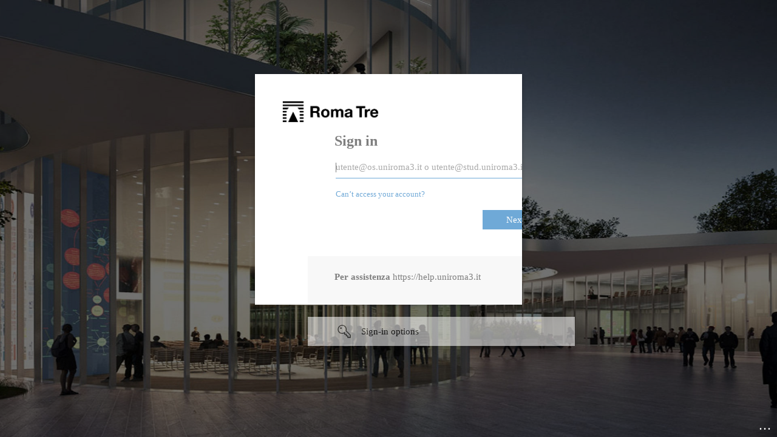

--- FILE ---
content_type: text/html; charset=utf-8
request_url: https://login.microsoftonline.com/uniroma3.onmicrosoft.com/oauth2/authorize?response_type=code&client_id=034c6d38-b8ab-402e-9693-09e1c0b8a49a&scope=openid%20profile%20email&nonce=N665887d706517&response_mode=form_post&state=kZ6D6if2ArZYyUM&redirect_uri=https%3A%2F%2Feconomiaaziendale.el.uniroma3.it%2Fauth%2Foidc%2F&resource=https%3A%2F%2Fgraph.microsoft.com&sso_reload=true
body_size: 15304
content:


<!-- Copyright (C) Microsoft Corporation. All rights reserved. -->
<!DOCTYPE html>
<html dir="ltr" class="" lang="en">
<head>
    <title>Sign in to your account</title>
    <meta http-equiv="Content-Type" content="text/html; charset=UTF-8">
    <meta http-equiv="X-UA-Compatible" content="IE=edge">
    <meta name="viewport" content="width=device-width, initial-scale=1.0, maximum-scale=2.0, user-scalable=yes">
    <meta http-equiv="Pragma" content="no-cache">
    <meta http-equiv="Expires" content="-1">
    <link rel="preconnect" href="https://aadcdn.msauth.net" crossorigin>
<meta http-equiv="x-dns-prefetch-control" content="on">
<link rel="dns-prefetch" href="//aadcdn.msauth.net">
<link rel="dns-prefetch" href="//aadcdn.msftauth.net">

    <meta name="PageID" content="ConvergedSignIn" />
    <meta name="SiteID" content="" />
    <meta name="ReqLC" content="1033" />
    <meta name="LocLC" content="en-US" />


        <meta name="format-detection" content="telephone=no" />

    <noscript>
        <meta http-equiv="Refresh" content="0; URL=https://login.microsoftonline.com/jsdisabled" />
    </noscript>

    
    
<meta name="robots" content="none" />

<script type="text/javascript" nonce='N_nuKqvkZLYxDL_WXX9LZg'>//<![CDATA[
$Config={"fShowPersistentCookiesWarning":false,"urlMsaSignUp":"https://login.live.com/oauth20_authorize.srf?scope=openid+profile+email+offline_access\u0026response_type=code\u0026client_id=51483342-085c-4d86-bf88-cf50c7252078\u0026response_mode=form_post\u0026redirect_uri=https%3a%2f%2flogin.microsoftonline.com%2fcommon%2ffederation%2foauth2msa\u0026state=[base64]\u0026estsfed=1\u0026uaid=ba4b9688975d466e88e5d352338d343f\u0026signup=1\u0026lw=1\u0026fl=easi2\u0026fci=034c6d38-b8ab-402e-9693-09e1c0b8a49a","urlMsaLogout":"https://login.live.com/logout.srf?iframed_by=https%3a%2f%2flogin.microsoftonline.com","urlOtherIdpForget":"https://login.live.com/forgetme.srf?iframed_by=https%3a%2f%2flogin.microsoftonline.com","showCantAccessAccountLink":true,"arrExternalTrustedRealmFederatedIdps":[{"IdpType":400,"IdpSignInUrl":"https://login.live.com/oauth20_authorize.srf?scope=openid+profile+email+offline_access\u0026response_type=code\u0026client_id=51483342-085c-4d86-bf88-cf50c7252078\u0026response_mode=form_post\u0026redirect_uri=https%3a%2f%2flogin.microsoftonline.com%2fcommon%2ffederation%2foauth2msa\u0026state=[base64]\u0026estsfed=1\u0026uaid=ba4b9688975d466e88e5d352338d343f\u0026fci=034c6d38-b8ab-402e-9693-09e1c0b8a49a\u0026idp_hint=github.com","DisplayName":"GitHub","Promoted":false}],"fEnableShowResendCode":true,"iShowResendCodeDelay":90000,"sSMSCtryPhoneData":"AF~Afghanistan~93!!!AX~Åland Islands~358!!!AL~Albania~355!!!DZ~Algeria~213!!!AS~American Samoa~1!!!AD~Andorra~376!!!AO~Angola~244!!!AI~Anguilla~1!!!AG~Antigua and Barbuda~1!!!AR~Argentina~54!!!AM~Armenia~374!!!AW~Aruba~297!!!AC~Ascension Island~247!!!AU~Australia~61!!!AT~Austria~43!!!AZ~Azerbaijan~994!!!BS~Bahamas~1!!!BH~Bahrain~973!!!BD~Bangladesh~880!!!BB~Barbados~1!!!BY~Belarus~375!!!BE~Belgium~32!!!BZ~Belize~501!!!BJ~Benin~229!!!BM~Bermuda~1!!!BT~Bhutan~975!!!BO~Bolivia~591!!!BQ~Bonaire~599!!!BA~Bosnia and Herzegovina~387!!!BW~Botswana~267!!!BR~Brazil~55!!!IO~British Indian Ocean Territory~246!!!VG~British Virgin Islands~1!!!BN~Brunei~673!!!BG~Bulgaria~359!!!BF~Burkina Faso~226!!!BI~Burundi~257!!!CV~Cabo Verde~238!!!KH~Cambodia~855!!!CM~Cameroon~237!!!CA~Canada~1!!!KY~Cayman Islands~1!!!CF~Central African Republic~236!!!TD~Chad~235!!!CL~Chile~56!!!CN~China~86!!!CX~Christmas Island~61!!!CC~Cocos (Keeling) Islands~61!!!CO~Colombia~57!!!KM~Comoros~269!!!CG~Congo~242!!!CD~Congo (DRC)~243!!!CK~Cook Islands~682!!!CR~Costa Rica~506!!!CI~Côte d\u0027Ivoire~225!!!HR~Croatia~385!!!CU~Cuba~53!!!CW~Curaçao~599!!!CY~Cyprus~357!!!CZ~Czechia~420!!!DK~Denmark~45!!!DJ~Djibouti~253!!!DM~Dominica~1!!!DO~Dominican Republic~1!!!EC~Ecuador~593!!!EG~Egypt~20!!!SV~El Salvador~503!!!GQ~Equatorial Guinea~240!!!ER~Eritrea~291!!!EE~Estonia~372!!!ET~Ethiopia~251!!!FK~Falkland Islands~500!!!FO~Faroe Islands~298!!!FJ~Fiji~679!!!FI~Finland~358!!!FR~France~33!!!GF~French Guiana~594!!!PF~French Polynesia~689!!!GA~Gabon~241!!!GM~Gambia~220!!!GE~Georgia~995!!!DE~Germany~49!!!GH~Ghana~233!!!GI~Gibraltar~350!!!GR~Greece~30!!!GL~Greenland~299!!!GD~Grenada~1!!!GP~Guadeloupe~590!!!GU~Guam~1!!!GT~Guatemala~502!!!GG~Guernsey~44!!!GN~Guinea~224!!!GW~Guinea-Bissau~245!!!GY~Guyana~592!!!HT~Haiti~509!!!HN~Honduras~504!!!HK~Hong Kong SAR~852!!!HU~Hungary~36!!!IS~Iceland~354!!!IN~India~91!!!ID~Indonesia~62!!!IR~Iran~98!!!IQ~Iraq~964!!!IE~Ireland~353!!!IM~Isle of Man~44!!!IL~Israel~972!!!IT~Italy~39!!!JM~Jamaica~1!!!JP~Japan~81!!!JE~Jersey~44!!!JO~Jordan~962!!!KZ~Kazakhstan~7!!!KE~Kenya~254!!!KI~Kiribati~686!!!KR~Korea~82!!!KW~Kuwait~965!!!KG~Kyrgyzstan~996!!!LA~Laos~856!!!LV~Latvia~371!!!LB~Lebanon~961!!!LS~Lesotho~266!!!LR~Liberia~231!!!LY~Libya~218!!!LI~Liechtenstein~423!!!LT~Lithuania~370!!!LU~Luxembourg~352!!!MO~Macao SAR~853!!!MG~Madagascar~261!!!MW~Malawi~265!!!MY~Malaysia~60!!!MV~Maldives~960!!!ML~Mali~223!!!MT~Malta~356!!!MH~Marshall Islands~692!!!MQ~Martinique~596!!!MR~Mauritania~222!!!MU~Mauritius~230!!!YT~Mayotte~262!!!MX~Mexico~52!!!FM~Micronesia~691!!!MD~Moldova~373!!!MC~Monaco~377!!!MN~Mongolia~976!!!ME~Montenegro~382!!!MS~Montserrat~1!!!MA~Morocco~212!!!MZ~Mozambique~258!!!MM~Myanmar~95!!!NA~Namibia~264!!!NR~Nauru~674!!!NP~Nepal~977!!!NL~Netherlands~31!!!NC~New Caledonia~687!!!NZ~New Zealand~64!!!NI~Nicaragua~505!!!NE~Niger~227!!!NG~Nigeria~234!!!NU~Niue~683!!!NF~Norfolk Island~672!!!KP~North Korea~850!!!MK~North Macedonia~389!!!MP~Northern Mariana Islands~1!!!NO~Norway~47!!!OM~Oman~968!!!PK~Pakistan~92!!!PW~Palau~680!!!PS~Palestinian Authority~970!!!PA~Panama~507!!!PG~Papua New Guinea~675!!!PY~Paraguay~595!!!PE~Peru~51!!!PH~Philippines~63!!!PL~Poland~48!!!PT~Portugal~351!!!PR~Puerto Rico~1!!!QA~Qatar~974!!!RE~Réunion~262!!!RO~Romania~40!!!RU~Russia~7!!!RW~Rwanda~250!!!BL~Saint Barthélemy~590!!!KN~Saint Kitts and Nevis~1!!!LC~Saint Lucia~1!!!MF~Saint Martin~590!!!PM~Saint Pierre and Miquelon~508!!!VC~Saint Vincent and the Grenadines~1!!!WS~Samoa~685!!!SM~San Marino~378!!!ST~São Tomé and Príncipe~239!!!SA~Saudi Arabia~966!!!SN~Senegal~221!!!RS~Serbia~381!!!SC~Seychelles~248!!!SL~Sierra Leone~232!!!SG~Singapore~65!!!SX~Sint Maarten~1!!!SK~Slovakia~421!!!SI~Slovenia~386!!!SB~Solomon Islands~677!!!SO~Somalia~252!!!ZA~South Africa~27!!!SS~South Sudan~211!!!ES~Spain~34!!!LK~Sri Lanka~94!!!SH~St Helena, Ascension, and Tristan da Cunha~290!!!SD~Sudan~249!!!SR~Suriname~597!!!SJ~Svalbard~47!!!SZ~Swaziland~268!!!SE~Sweden~46!!!CH~Switzerland~41!!!SY~Syria~963!!!TW~Taiwan~886!!!TJ~Tajikistan~992!!!TZ~Tanzania~255!!!TH~Thailand~66!!!TL~Timor-Leste~670!!!TG~Togo~228!!!TK~Tokelau~690!!!TO~Tonga~676!!!TT~Trinidad and Tobago~1!!!TA~Tristan da Cunha~290!!!TN~Tunisia~216!!!TR~Turkey~90!!!TM~Turkmenistan~993!!!TC~Turks and Caicos Islands~1!!!TV~Tuvalu~688!!!VI~U.S. Virgin Islands~1!!!UG~Uganda~256!!!UA~Ukraine~380!!!AE~United Arab Emirates~971!!!GB~United Kingdom~44!!!US~United States~1!!!UY~Uruguay~598!!!UZ~Uzbekistan~998!!!VU~Vanuatu~678!!!VA~Vatican City~39!!!VE~Venezuela~58!!!VN~Vietnam~84!!!WF~Wallis and Futuna~681!!!YE~Yemen~967!!!ZM~Zambia~260!!!ZW~Zimbabwe~263","fUseInlinePhoneNumber":true,"fDetectBrowserCapabilities":true,"fUseMinHeight":true,"fShouldSupportTargetCredentialForRecovery":true,"fAvoidNewOtcGenerationWhenAlreadySent":true,"fUseCertificateInterstitialView":true,"fIsPasskeySupportEnabled":true,"arrPromotedFedCredTypes":[],"fShowUserAlreadyExistErrorHandling":true,"fBlockOnAppleEmailClaimError":true,"fIsVerifiableCredentialsSupportEnabled":true,"iVerifiableCredentialPresentationPollingIntervalSeconds":0.5,"iVerifiableCredentialPresentationPollingTimeoutSeconds":300,"fIsQrPinEnabled":true,"fPasskeyAssertionRedirect":true,"fFixUrlExternalIdpFederation":true,"fEnableBackButtonBugFix":true,"fEnableTotalLossRecovery":true,"fUpdatePromotedCredTypesOrder":true,"fUseNewPromotedCredsComponent":true,"urlSessionState":"https://login.microsoftonline.com/common/DeviceCodeStatus","urlResetPassword":"https://passwordreset.microsoftonline.com/?ru=https%3a%2f%2flogin.microsoftonline.com%2funiroma3.onmicrosoft.com%2freprocess%3fctx%[base64]\u0026mkt=en-US\u0026hosted=0\u0026device_platform=macOS","urlMsaResetPassword":"https://account.live.com/password/reset?wreply=https%3a%2f%2flogin.microsoftonline.com%2funiroma3.onmicrosoft.com%2freprocess%3fctx%[base64]\u0026mkt=en-US","fFixUrlResetPassword":true,"urlGetCredentialType":"https://login.microsoftonline.com/common/GetCredentialType?mkt=en-US","urlGetRecoveryCredentialType":"https://login.microsoftonline.com/common/getrecoverycredentialtype?mkt=en-US","urlGetOneTimeCode":"https://login.microsoftonline.com/common/GetOneTimeCode","urlLogout":"https://login.microsoftonline.com/uniroma3.onmicrosoft.com/uxlogout","urlForget":"https://login.microsoftonline.com/forgetuser","urlDisambigRename":"https://go.microsoft.com/fwlink/p/?LinkID=733247","urlGoToAADError":"https://login.live.com/oauth20_authorize.srf?scope=openid+profile+email+offline_access\u0026response_type=code\u0026client_id=51483342-085c-4d86-bf88-cf50c7252078\u0026response_mode=form_post\u0026redirect_uri=https%3a%2f%2flogin.microsoftonline.com%2fcommon%2ffederation%2foauth2msa\u0026state=[base64]\u0026estsfed=1\u0026uaid=ba4b9688975d466e88e5d352338d343f\u0026fci=034c6d38-b8ab-402e-9693-09e1c0b8a49a","urlDeviceFingerprinting":"","urlPIAEndAuth":"https://login.microsoftonline.com/common/PIA/EndAuth","urlStartTlr":"https://login.microsoftonline.com/uniroma3.onmicrosoft.com/tlr/start","fKMSIEnabled":false,"iLoginMode":121,"fAllowPhoneSignIn":true,"fAllowPhoneInput":true,"fAllowSkypeNameLogin":true,"iMaxPollErrors":5,"iPollingTimeout":300,"srsSuccess":true,"fShowSwitchUser":true,"arrValErrs":["50058"],"sErrorCode":"50058","sWAMExtension":"ppnbnpeolgkicgegkbkbjmhlideopiji","sWAMChannel":"53ee284d-920a-4b59-9d30-a60315b26836","sErrTxt":"","sResetPasswordPrefillParam":"username","onPremPasswordValidationConfig":{"isUserRealmPrecheckEnabled":true},"fSwitchDisambig":true,"oCancelPostParams":{"error":"access_denied","error_subcode":"cancel","state":"kZ6D6if2ArZYyUM","canary":"02SRb6JnXvkB5wEmV1c1EClU55dwI54IXhE6ckLKtNA=8:1:CANARY:01gY3mXXXwVYLSTARf2bmNBc+pLY5yvFrRDjG+nBg4A="},"iRemoteNgcPollingType":2,"fUseNewNoPasswordTypes":true,"urlAadSignup":"https://signup.microsoft.com/signup?sku=teams_commercial_trial\u0026origin=ests\u0026culture=en-US","urlTenantedEndpointFormat":"https://login.microsoftonline.com/{0}/oauth2/authorize?response_type=code\u0026client_id=034c6d38-b8ab-402e-9693-09e1c0b8a49a\u0026scope=openid+profile+email\u0026nonce=N665887d706517\u0026response_mode=form_post\u0026state=kZ6D6if2ArZYyUM\u0026redirect_uri=https%3a%2f%2feconomiaaziendale.el.uniroma3.it%2fauth%2foidc%2f\u0026resource=https%3a%2f%2fgraph.microsoft.com\u0026sso_reload=true\u0026allowbacktocommon=True","sCloudInstanceName":"microsoftonline.com","fShowSignInOptionsAsButton":true,"fUseNewPhoneSignInError":true,"fIsUpdatedAutocompleteEnabled":true,"fActivateFocusOnApprovalNumberRemoteNGC":true,"fIsPasskey":true,"fEnableDFPIntegration":true,"fEnableCenterFocusedApprovalNumber":true,"fShowPassKeyErrorUCP":true,"fFixPhoneDisambigSignupRedirect":true,"fEnableQrCodeA11YFixes":true,"fEnablePasskeyAwpError":true,"fEnableAuthenticatorTimeoutFix":true,"fEnablePasskeyAutofillUI":true,"sCrossDomainCanary":"[base64]","arrExcludedDisplayNames":["unknown"],"fFixShowRevealPassword":true,"fRemoveTLRFragment":true,"iMaxStackForKnockoutAsyncComponents":10000,"fShowButtons":true,"urlCdn":"https://aadcdn.msauth.net/shared/1.0/","urlDefaultFavicon":"https://aadcdn.msauthimages.net/c1c6b6c8-ol5ccjnjdt02xfb-m7lmokevt2wwg5i8kspeskk5wzw/logintenantbranding/0/favicon?ts=638687242681984504","urlFooterTOU":"https://www.microsoft.com/en-US/servicesagreement/","urlFooterPrivacy":"https://privacy.microsoft.com/en-US/privacystatement","urlPost":"https://login.microsoftonline.com/uniroma3.onmicrosoft.com/login","urlPostAad":"https://login.microsoftonline.com/uniroma3.onmicrosoft.com/login","urlPostMsa":"https://login.live.com/ppsecure/partnerpost.srf?scope=openid+profile+email+offline_access\u0026response_type=code\u0026client_id=51483342-085c-4d86-bf88-cf50c7252078\u0026response_mode=form_post\u0026redirect_uri=https%3a%2f%2flogin.microsoftonline.com%2fcommon%2ffederation%2foauth2msa\u0026state=[base64]\u0026flow=fido\u0026estsfed=1\u0026uaid=ba4b9688975d466e88e5d352338d343f\u0026fci=034c6d38-b8ab-402e-9693-09e1c0b8a49a","urlRefresh":"https://login.microsoftonline.com/uniroma3.onmicrosoft.com/reprocess?ctx=[base64]","urlCancel":"https://economiaaziendale.el.uniroma3.it/auth/oidc/","urlResume":"https://login.microsoftonline.com/uniroma3.onmicrosoft.com/resume?ctx=[base64]","iPawnIcon":0,"iPollingInterval":1,"sPOST_Username":"","fEnableNumberMatching":true,"sFT":"[base64]","sFTName":"flowToken","sSessionIdentifierName":"code","sCtx":"[base64]","iProductIcon":-1,"fEnableOneDSClientTelemetry":true,"staticTenantBranding":[{"Locale":0,"BannerLogo":"https://aadcdn.msauthimages.net/c1c6b6c8-ol5ccjnjdt02xfb-m7lmokevt2wwg5i8kspeskk5wzw/logintenantbranding/0/bannerlogo?ts=638687487262600212","TileLogo":"https://aadcdn.msauthimages.net/c1c6b6c8-ol5ccjnjdt02xfb-m7lmokevt2wwg5i8kspeskk5wzw/logintenantbranding/0/tilelogo?ts=638687487271600561","TileDarkLogo":"https://aadcdn.msauthimages.net/c1c6b6c8-ol5ccjnjdt02xfb-m7lmokevt2wwg5i8kspeskk5wzw/logintenantbranding/0/squarelogodark?ts=638687487274738416","Illustration":"https://aadcdn.msauthimages.net/c1c6b6c8-ol5ccjnjdt02xfb-m7lmokevt2wwg5i8kspeskk5wzw/logintenantbranding/0/illustration?ts=636662188050386396","BackgroundColor":"#0000FF","BoilerPlateText":"<p><strong>Per assistenza</strong>\nhttps://help.uniroma3.it</p>\n","UserIdLabel":"utente@os.uniroma3.it o utente@stud.uniroma3.it","KeepMeSignedInDisabled":true,"UseTransparentLightBox":false,"LayoutTemplateConfig":{"showHeader":false,"headerLogo":"https://aadcdn.msauthimages.net/c1c6b6c8-ol5ccjnjdt02xfb-m7lmokevt2wwg5i8kspeskk5wzw/logintenantbranding/0/headerlogo?ts=638687487265478016","layoutType":0,"hideCantAccessYourAccount":false,"hideForgotMyPassword":false,"hideResetItNow":false,"hideAccountResetCredentials":false,"showFooter":false,"hideTOU":false,"hidePrivacy":false},"Favicon":"https://aadcdn.msauthimages.net/c1c6b6c8-ol5ccjnjdt02xfb-m7lmokevt2wwg5i8kspeskk5wzw/logintenantbranding/0/favicon?ts=638687242681984504"}],"oAppCobranding":{},"iBackgroundImage":4,"arrSessions":[],"fApplicationInsightsEnabled":false,"iApplicationInsightsEnabledPercentage":0,"urlSetDebugMode":"https://login.microsoftonline.com/common/debugmode","fEnableCssAnimation":true,"fDisableAnimationIfAnimationEndUnsupported":true,"fAllowGrayOutLightBox":true,"fUseMsaSessionState":true,"fIsRemoteNGCSupported":true,"desktopSsoConfig":{"isEdgeAnaheimAllowed":true,"iwaEndpointUrlFormat":"https://autologon.microsoftazuread-sso.com/{0}/winauth/sso?client-request-id=ba4b9688-975d-466e-88e5-d352338d343f","iwaSsoProbeUrlFormat":"https://autologon.microsoftazuread-sso.com/{0}/winauth/ssoprobe?client-request-id=ba4b9688-975d-466e-88e5-d352338d343f","iwaIFrameUrlFormat":"https://autologon.microsoftazuread-sso.com/{0}/winauth/iframe?client-request-id=ba4b9688-975d-466e-88e5-d352338d343f\u0026isAdalRequest=False","iwaRequestTimeoutInMs":10000,"hintedDomainName":"uniroma3.onmicrosoft.com","startDesktopSsoOnPageLoad":true,"progressAnimationTimeout":10000,"isEdgeAllowed":false,"minDssoEdgeVersion":"17","isSafariAllowed":true,"redirectUri":"https://economiaaziendale.el.uniroma3.it/auth/oidc/","redirectDssoErrorPostParams":{"error":"interaction_required","error_description":"Seamless single sign on failed for the user. This can happen if the user is unable to access on premises AD or intranet zone is not configured correctly Trace ID: 38c834dd-5c3f-4963-bdf3-d6c6e52a1500 Correlation ID: ba4b9688-975d-466e-88e5-d352338d343f Timestamp: 2026-01-17 20:05:58Z","state":"kZ6D6if2ArZYyUM","canary":"02SRb6JnXvkB5wEmV1c1EClU55dwI54IXhE6ckLKtNA=8:1:CANARY:01gY3mXXXwVYLSTARf2bmNBc+pLY5yvFrRDjG+nBg4A="},"isIEAllowedForSsoProbe":true,"edgeRedirectUri":"https://autologon.microsoftazuread-sso.com/uniroma3.onmicrosoft.com/winauth/sso/edgeredirect?client-request-id=ba4b9688-975d-466e-88e5-d352338d343f\u0026origin=login.microsoftonline.com\u0026is_redirected=1","isFlowTokenPassedInEdge":true},"urlLogin":"https://login.microsoftonline.com/uniroma3.onmicrosoft.com/reprocess?ctx=[base64]","urlDssoStatus":"https://login.microsoftonline.com/common/instrumentation/dssostatus","iSessionPullType":2,"fUseSameSite":true,"iAllowedIdentities":2,"uiflavor":1001,"urlFidoHelp":"https://go.microsoft.com/fwlink/?linkid=2013738","fShouldPlatformKeyBeSuppressed":true,"urlFidoLogin":"https://login.microsoft.com/uniroma3.onmicrosoft.com/fido/get?uiflavor=Web","fIsFidoSupported":true,"fLoadStringCustomizationPromises":true,"fUseAlternateTextForSwitchToCredPickerLink":true,"fOfflineAccountVisible":false,"fEnableUserStateFix":true,"fAccessPassSupported":true,"fShowAccessPassPeek":true,"fUpdateSessionPollingLogic":true,"fEnableShowPickerCredObservable":true,"fFetchSessionsSkipDsso":true,"fIsCiamUserFlowUxNewLogicEnabled":true,"fUseNonMicrosoftDefaultBrandingForCiam":true,"sCompanyDisplayName":"Roma Tre","fRemoveCustomCss":true,"fFixUICrashForApiRequestHandler":true,"fShowUpdatedKoreanPrivacyFooter":true,"fUsePostCssHotfix":true,"fFixUserFlowBranding":true,"fIsQrCodePinSupported":true,"fEnablePasskeyNullFix":true,"fEnableRefreshCookiesFix":true,"fEnableWebNativeBridgeInterstitialUx":true,"fEnableWindowParentingFix":true,"fEnableNativeBridgeErrors":true,"urlAcmaServerPath":"https://login.microsoftonline.com","sTenantId":"uniroma3.onmicrosoft.com","sMkt":"en-US","fIsDesktop":true,"fUpdateConfigInit":true,"fLogDisallowedCssProperties":true,"fDisallowExternalFonts":true,"sFidoChallenge":"O.eyJ0eXAiOiJKV1QiLCJhbGciOiJSUzI1NiIsIng1dCI6IlBjWDk4R1g0MjBUMVg2c0JEa3poUW1xZ3dNVSJ9.eyJhdWQiOiJ1cm46bWljcm9zb2Z0OmZpZG86Y2hhbGxlbmdlIiwiaXNzIjoiaHR0cHM6Ly9sb2dpbi5taWNyb3NvZnQuY29tIiwiaWF0IjoxNzY4NjgwMzU4LCJuYmYiOjE3Njg2ODAzNTgsImV4cCI6MTc2ODY4MDY1OH0.[base64]","scid":1013,"hpgact":1800,"hpgid":1104,"pgid":"ConvergedSignIn","apiCanary":"[base64]","canary":"02SRb6JnXvkB5wEmV1c1EClU55dwI54IXhE6ckLKtNA=8:1:CANARY:01gY3mXXXwVYLSTARf2bmNBc+pLY5yvFrRDjG+nBg4A=","sCanaryTokenName":"canary","fSkipRenderingNewCanaryToken":false,"fEnableNewCsrfProtection":true,"correlationId":"ba4b9688-975d-466e-88e5-d352338d343f","sessionId":"38c834dd-5c3f-4963-bdf3-d6c6e52a1500","sRingId":"R6","locale":{"mkt":"en-US","lcid":1033},"slMaxRetry":2,"slReportFailure":true,"strings":{"desktopsso":{"authenticatingmessage":"Trying to sign you in"}},"enums":{"ClientMetricsModes":{"None":0,"SubmitOnPost":1,"SubmitOnRedirect":2,"InstrumentPlt":4}},"urls":{"instr":{"pageload":"https://login.microsoftonline.com/common/instrumentation/reportpageload","dssostatus":"https://login.microsoftonline.com/common/instrumentation/dssostatus"}},"browser":{"ltr":1,"Chrome":1,"_Mac":1,"_M131":1,"_D0":1,"Full":1,"RE_WebKit":1,"b":{"name":"Chrome","major":131,"minor":0},"os":{"name":"OSX","version":"10.15.7"},"V":"131.0"},"watson":{"url":"/common/handlers/watson","bundle":"https://aadcdn.msauth.net/ests/2.1/content/cdnbundles/watson.min_q5ptmu8aniymd4ftuqdkda2.js","sbundle":"https://aadcdn.msauth.net/ests/2.1/content/cdnbundles/watsonsupportwithjquery.3.5.min_dc940oomzau4rsu8qesnvg2.js","fbundle":"https://aadcdn.msauth.net/ests/2.1/content/cdnbundles/frameworksupport.min_oadrnc13magb009k4d20lg2.js","resetErrorPeriod":5,"maxCorsErrors":-1,"maxInjectErrors":5,"maxErrors":10,"maxTotalErrors":3,"expSrcs":["https://login.microsoftonline.com","https://aadcdn.msauth.net/","https://aadcdn.msftauth.net/",".login.microsoftonline.com"],"envErrorRedirect":true,"envErrorUrl":"/common/handlers/enverror"},"loader":{"cdnRoots":["https://aadcdn.msauth.net/","https://aadcdn.msftauth.net/"],"logByThrowing":true,"tenantBrandingCdnRoots":["aadcdn.msauthimages.net","aadcdn.msftauthimages.net"]},"serverDetails":{"slc":"ProdSlices","dc":"FRC","ri":"PA3XXXX","ver":{"v":[2,1,23173,3]},"rt":"2026-01-17T20:05:58","et":65},"clientEvents":{"enabled":true,"telemetryEnabled":true,"useOneDSEventApi":true,"flush":60000,"autoPost":true,"autoPostDelay":1000,"minEvents":1,"maxEvents":1,"pltDelay":500,"appInsightsConfig":{"instrumentationKey":"b0c252808e614e949086e019ae1cb300-e0c02060-e3b3-4965-bd7c-415e1a7a9fde-6951","webAnalyticsConfiguration":{"autoCapture":{"jsError":true}}},"defaultEventName":"IDUX_ESTSClientTelemetryEvent_WebWatson","serviceID":3,"endpointUrl":"https://eu-mobile.events.data.microsoft.com/OneCollector/1.0/"},"fApplyAsciiRegexOnInput":true,"country":"US","fBreakBrandingSigninString":true,"bsso":{"states":{"START":"start","INPROGRESS":"in-progress","END":"end","END_SSO":"end-sso","END_USERS":"end-users"},"nonce":"AwABEgEAAAADAOz_BQD0_1ho0wQdAV-GD5hrn8I8Hrv2tLDCLbZNsg0po1igyOeXXMVgB0t4lXbsvla-OI23CDUn0Xe68g9XTsVSC5Zd69AgAA","overallTimeoutMs":4000,"telemetry":{"type":"ChromeSsoTelemetry","nonce":"AwABDwEAAAADAOz_BQD0_0Vp12Oq9KxwgdPkG6roTryH5qqlRtrk965lq_TG4D9H1sJgpDBotp8zmJPEkPpH7txns3FrwVEvSQwj37aYzhU-59umDEL1Cjb2Ju9qpx7UIAA","reportStates":[]},"redirectEndStates":["end"],"cookieNames":{"aadSso":"AADSSO","winSso":"ESTSSSO","ssoTiles":"ESTSSSOTILES","ssoPulled":"SSOCOOKIEPULLED","userList":"ESTSUSERLIST"},"type":"chrome","reason":"Pull suppressed because it was already attempted and the current URL was reloaded."},"urlNoCookies":"https://login.microsoftonline.com/cookiesdisabled","fTrimChromeBssoUrl":true,"inlineMode":5,"fShowCopyDebugDetailsLink":true,"fTenantBrandingCdnAddEventHandlers":true,"fAddTryCatchForIFrameRedirects":true};
//]]></script> 
<script type="text/javascript" nonce='N_nuKqvkZLYxDL_WXX9LZg'>//<![CDATA[
!function(){var e=window,r=e.$Debug=e.$Debug||{},t=e.$Config||{};if(!r.appendLog){var n=[],o=0;r.appendLog=function(e){var r=t.maxDebugLog||25,i=(new Date).toUTCString()+":"+e;n.push(o+":"+i),n.length>r&&n.shift(),o++},r.getLogs=function(){return n}}}(),function(){function e(e,r){function t(i){var a=e[i];if(i<n-1){return void(o.r[a]?t(i+1):o.when(a,function(){t(i+1)}))}r(a)}var n=e.length;t(0)}function r(e,r,i){function a(){var e=!!s.method,o=e?s.method:i[0],a=s.extraArgs||[],u=n.$WebWatson;try{
var c=t(i,!e);if(a&&a.length>0){for(var d=a.length,l=0;l<d;l++){c.push(a[l])}}o.apply(r,c)}catch(e){return void(u&&u.submitFromException&&u.submitFromException(e))}}var s=o.r&&o.r[e];return r=r||this,s&&(s.skipTimeout?a():n.setTimeout(a,0)),s}function t(e,r){return Array.prototype.slice.call(e,r?1:0)}var n=window;n.$Do||(n.$Do={"q":[],"r":[],"removeItems":[],"lock":0,"o":[]});var o=n.$Do;o.when=function(t,n){function i(e){r(e,a,s)||o.q.push({"id":e,"c":a,"a":s})}var a=0,s=[],u=1;"function"==typeof n||(a=n,
u=2);for(var c=u;c<arguments.length;c++){s.push(arguments[c])}t instanceof Array?e(t,i):i(t)},o.register=function(e,t,n){if(!o.r[e]){o.o.push(e);var i={};if(t&&(i.method=t),n&&(i.skipTimeout=n),arguments&&arguments.length>3){i.extraArgs=[];for(var a=3;a<arguments.length;a++){i.extraArgs.push(arguments[a])}}o.r[e]=i,o.lock++;try{for(var s=0;s<o.q.length;s++){var u=o.q[s];u.id==e&&r(e,u.c,u.a)&&o.removeItems.push(u)}}catch(e){throw e}finally{if(0===--o.lock){for(var c=0;c<o.removeItems.length;c++){
for(var d=o.removeItems[c],l=0;l<o.q.length;l++){if(o.q[l]===d){o.q.splice(l,1);break}}}o.removeItems=[]}}}},o.unregister=function(e){o.r[e]&&delete o.r[e]}}(),function(e,r){function t(){if(!a){if(!r.body){return void setTimeout(t)}a=!0,e.$Do.register("doc.ready",0,!0)}}function n(){if(!s){if(!r.body){return void setTimeout(n)}t(),s=!0,e.$Do.register("doc.load",0,!0),i()}}function o(e){(r.addEventListener||"load"===e.type||"complete"===r.readyState)&&t()}function i(){
r.addEventListener?(r.removeEventListener("DOMContentLoaded",o,!1),e.removeEventListener("load",n,!1)):r.attachEvent&&(r.detachEvent("onreadystatechange",o),e.detachEvent("onload",n))}var a=!1,s=!1;if("complete"===r.readyState){return void setTimeout(n)}!function(){r.addEventListener?(r.addEventListener("DOMContentLoaded",o,!1),e.addEventListener("load",n,!1)):r.attachEvent&&(r.attachEvent("onreadystatechange",o),e.attachEvent("onload",n))}()}(window,document),function(){function e(){
return f.$Config||f.ServerData||{}}function r(e,r){var t=f.$Debug;t&&t.appendLog&&(r&&(e+=" '"+(r.src||r.href||"")+"'",e+=", id:"+(r.id||""),e+=", async:"+(r.async||""),e+=", defer:"+(r.defer||"")),t.appendLog(e))}function t(){var e=f.$B;if(void 0===d){if(e){d=e.IE}else{var r=f.navigator.userAgent;d=-1!==r.indexOf("MSIE ")||-1!==r.indexOf("Trident/")}}return d}function n(){var e=f.$B;if(void 0===l){if(e){l=e.RE_Edge}else{var r=f.navigator.userAgent;l=-1!==r.indexOf("Edge")}}return l}function o(e){
var r=e.indexOf("?"),t=r>-1?r:e.length,n=e.lastIndexOf(".",t);return e.substring(n,n+v.length).toLowerCase()===v}function i(){var r=e();return(r.loader||{}).slReportFailure||r.slReportFailure||!1}function a(){return(e().loader||{}).redirectToErrorPageOnLoadFailure||!1}function s(){return(e().loader||{}).logByThrowing||!1}function u(e){if(!t()&&!n()){return!1}var r=e.src||e.href||"";if(!r){return!0}if(o(r)){var i,a,s;try{i=e.sheet,a=i&&i.cssRules,s=!1}catch(e){s=!0}if(i&&!a&&s){return!0}
if(i&&a&&0===a.length){return!0}}return!1}function c(){function t(e){g.getElementsByTagName("head")[0].appendChild(e)}function n(e,r,t,n){var u=null;return u=o(e)?i(e):"script"===n.toLowerCase()?a(e):s(e,n),r&&(u.id=r),"function"==typeof u.setAttribute&&(u.setAttribute("crossorigin","anonymous"),t&&"string"==typeof t&&u.setAttribute("integrity",t)),u}function i(e){var r=g.createElement("link");return r.rel="stylesheet",r.type="text/css",r.href=e,r}function a(e){
var r=g.createElement("script"),t=g.querySelector("script[nonce]");if(r.type="text/javascript",r.src=e,r.defer=!1,r.async=!1,t){var n=t.nonce||t.getAttribute("nonce");r.setAttribute("nonce",n)}return r}function s(e,r){var t=g.createElement(r);return t.src=e,t}function d(e,r){if(e&&e.length>0&&r){for(var t=0;t<e.length;t++){if(-1!==r.indexOf(e[t])){return!0}}}return!1}function l(r){if(e().fTenantBrandingCdnAddEventHandlers){var t=d(E,r)?E:b;if(!(t&&t.length>1)){return r}for(var n=0;n<t.length;n++){
if(-1!==r.indexOf(t[n])){var o=t[n+1<t.length?n+1:0],i=r.substring(t[n].length);return"https://"!==t[n].substring(0,"https://".length)&&(o="https://"+o,i=i.substring("https://".length)),o+i}}return r}if(!(b&&b.length>1)){return r}for(var a=0;a<b.length;a++){if(0===r.indexOf(b[a])){return b[a+1<b.length?a+1:0]+r.substring(b[a].length)}}return r}function f(e,t,n,o){if(r("[$Loader]: "+(L.failMessage||"Failed"),o),w[e].retry<y){return w[e].retry++,h(e,t,n),void c._ReportFailure(w[e].retry,w[e].srcPath)}n&&n()}
function v(e,t,n,o){if(u(o)){return f(e,t,n,o)}r("[$Loader]: "+(L.successMessage||"Loaded"),o),h(e+1,t,n);var i=w[e].onSuccess;"function"==typeof i&&i(w[e].srcPath)}function h(e,o,i){if(e<w.length){var a=w[e];if(!a||!a.srcPath){return void h(e+1,o,i)}a.retry>0&&(a.srcPath=l(a.srcPath),a.origId||(a.origId=a.id),a.id=a.origId+"_Retry_"+a.retry);var s=n(a.srcPath,a.id,a.integrity,a.tagName);s.onload=function(){v(e,o,i,s)},s.onerror=function(){f(e,o,i,s)},s.onreadystatechange=function(){
"loaded"===s.readyState?setTimeout(function(){v(e,o,i,s)},500):"complete"===s.readyState&&v(e,o,i,s)},t(s),r("[$Loader]: Loading '"+(a.srcPath||"")+"', id:"+(a.id||""))}else{o&&o()}}var p=e(),y=p.slMaxRetry||2,m=p.loader||{},b=m.cdnRoots||[],E=m.tenantBrandingCdnRoots||[],L=this,w=[];L.retryOnError=!0,L.successMessage="Loaded",L.failMessage="Error",L.Add=function(e,r,t,n,o,i){e&&w.push({"srcPath":e,"id":r,"retry":n||0,"integrity":t,"tagName":o||"script","onSuccess":i})},L.AddForReload=function(e,r){
var t=e.src||e.href||"";L.Add(t,"AddForReload",e.integrity,1,e.tagName,r)},L.AddIf=function(e,r,t){e&&L.Add(r,t)},L.Load=function(e,r){h(0,e,r)}}var d,l,f=window,g=f.document,v=".css";c.On=function(e,r,t){if(!e){throw"The target element must be provided and cannot be null."}r?c.OnError(e,t):c.OnSuccess(e,t)},c.OnSuccess=function(e,t){if(!e){throw"The target element must be provided and cannot be null."}if(u(e)){return c.OnError(e,t)}var n=e.src||e.href||"",o=i(),s=a();r("[$Loader]: Loaded",e);var d=new c
;d.failMessage="Reload Failed",d.successMessage="Reload Success",d.Load(null,function(){if(o){throw"Unexpected state. ResourceLoader.Load() failed despite initial load success. ['"+n+"']"}s&&(document.location.href="/error.aspx?err=504")})},c.OnError=function(e,t){var n=e.src||e.href||"",o=i(),s=a();if(!e){throw"The target element must be provided and cannot be null."}r("[$Loader]: Failed",e);var u=new c;u.failMessage="Reload Failed",u.successMessage="Reload Success",u.AddForReload(e,t),
u.Load(null,function(){if(o){throw"Failed to load external resource ['"+n+"']"}s&&(document.location.href="/error.aspx?err=504")}),c._ReportFailure(0,n)},c._ReportFailure=function(e,r){if(s()&&!t()){throw"[Retry "+e+"] Failed to load external resource ['"+r+"'], reloading from fallback CDN endpoint"}},f.$Loader=c}(),function(){function e(){if(!E){var e=new h.$Loader;e.AddIf(!h.jQuery,y.sbundle,"WebWatson_DemandSupport"),y.sbundle=null,delete y.sbundle,e.AddIf(!h.$Api,y.fbundle,"WebWatson_DemandFramework"),
y.fbundle=null,delete y.fbundle,e.Add(y.bundle,"WebWatson_DemandLoaded"),e.Load(r,t),E=!0}}function r(){if(h.$WebWatson){if(h.$WebWatson.isProxy){return void t()}m.when("$WebWatson.full",function(){for(;b.length>0;){var e=b.shift();e&&h.$WebWatson[e.cmdName].apply(h.$WebWatson,e.args)}})}}function t(){if(!h.$WebWatson||h.$WebWatson.isProxy){if(!L&&JSON){try{var e=new XMLHttpRequest;e.open("POST",y.url),e.setRequestHeader("Accept","application/json"),
e.setRequestHeader("Content-Type","application/json; charset=UTF-8"),e.setRequestHeader("canary",p.apiCanary),e.setRequestHeader("client-request-id",p.correlationId),e.setRequestHeader("hpgid",p.hpgid||0),e.setRequestHeader("hpgact",p.hpgact||0);for(var r=-1,t=0;t<b.length;t++){if("submit"===b[t].cmdName){r=t;break}}var o=b[r]?b[r].args||[]:[],i={"sr":y.sr,"ec":"Failed to load external resource [Core Watson files]","wec":55,"idx":1,"pn":p.pgid||"","sc":p.scid||0,"hpg":p.hpgid||0,
"msg":"Failed to load external resource [Core Watson files]","url":o[1]||"","ln":0,"ad":0,"an":!1,"cs":"","sd":p.serverDetails,"ls":null,"diag":v(y)};e.send(JSON.stringify(i))}catch(e){}L=!0}y.loadErrorUrl&&window.location.assign(y.loadErrorUrl)}n()}function n(){b=[],h.$WebWatson=null}function o(r){return function(){var t=arguments;b.push({"cmdName":r,"args":t}),e()}}function i(){var e=["foundException","resetException","submit"],r=this;r.isProxy=!0;for(var t=e.length,n=0;n<t;n++){var i=e[n];i&&(r[i]=o(i))}
}function a(e,r,t,n,o,i,a){var s=h.event;return i||(i=l(o||s,a?a+2:2)),h.$Debug&&h.$Debug.appendLog&&h.$Debug.appendLog("[WebWatson]:"+(e||"")+" in "+(r||"")+" @ "+(t||"??")),$.submit(e,r,t,n,o||s,i,a)}function s(e,r){return{"signature":e,"args":r,"toString":function(){return this.signature}}}function u(e){for(var r=[],t=e.split("\n"),n=0;n<t.length;n++){r.push(s(t[n],[]))}return r}function c(e){for(var r=[],t=e.split("\n"),n=0;n<t.length;n++){var o=s(t[n],[]);t[n+1]&&(o.signature+="@"+t[n+1],n++),r.push(o)
}return r}function d(e){if(!e){return null}try{if(e.stack){return u(e.stack)}if(e.error){if(e.error.stack){return u(e.error.stack)}}else if(window.opera&&e.message){return c(e.message)}}catch(e){}return null}function l(e,r){var t=[];try{for(var n=arguments.callee;r>0;){n=n?n.caller:n,r--}for(var o=0;n&&o<w;){var i="InvalidMethod()";try{i=n.toString()}catch(e){}var a=[],u=n.args||n.arguments;if(u){for(var c=0;c<u.length;c++){a[c]=u[c]}}t.push(s(i,a)),n=n.caller,o++}}catch(e){t.push(s(e.toString(),[]))}
var l=d(e);return l&&(t.push(s("--- Error Event Stack -----------------",[])),t=t.concat(l)),t}function f(e){if(e){try{var r=/function (.{1,})\(/,t=r.exec(e.constructor.toString());return t&&t.length>1?t[1]:""}catch(e){}}return""}function g(e){if(e){try{if("string"!=typeof e&&JSON&&JSON.stringify){var r=f(e),t=JSON.stringify(e);return t&&"{}"!==t||(e.error&&(e=e.error,r=f(e)),(t=JSON.stringify(e))&&"{}"!==t||(t=e.toString())),r+":"+t}}catch(e){}}return""+(e||"")}function v(e){var r=[];try{
if(jQuery?(r.push("jQuery v:"+jQuery().jquery),jQuery.easing?r.push("jQuery.easing:"+JSON.stringify(jQuery.easing)):r.push("jQuery.easing is not defined")):r.push("jQuery is not defined"),e&&e.expectedVersion&&r.push("Expected jQuery v:"+e.expectedVersion),m){var t,n="";for(t=0;t<m.o.length;t++){n+=m.o[t]+";"}for(r.push("$Do.o["+n+"]"),n="",t=0;t<m.q.length;t++){n+=m.q[t].id+";"}r.push("$Do.q["+n+"]")}if(h.$Debug&&h.$Debug.getLogs){var o=h.$Debug.getLogs();o&&o.length>0&&(r=r.concat(o))}if(b){
for(var i=0;i<b.length;i++){var a=b[i];if(a&&"submit"===a.cmdName){try{if(JSON&&JSON.stringify){var s=JSON.stringify(a);s&&r.push(s)}}catch(e){r.push(g(e))}}}}}catch(e){r.push(g(e))}return r}var h=window,p=h.$Config||{},y=p.watson,m=h.$Do;if(!h.$WebWatson&&y){var b=[],E=!1,L=!1,w=10,$=h.$WebWatson=new i;$.CB={},$._orgErrorHandler=h.onerror,h.onerror=a,$.errorHooked=!0,m.when("jQuery.version",function(e){y.expectedVersion=e}),m.register("$WebWatson")}}(),function(){function e(e,r){
for(var t=r.split("."),n=t.length,o=0;o<n&&null!==e&&void 0!==e;){e=e[t[o++]]}return e}function r(r){var t=null;return null===u&&(u=e(i,"Constants")),null!==u&&r&&(t=e(u,r)),null===t||void 0===t?"":t.toString()}function t(t){var n=null;return null===a&&(a=e(i,"$Config.strings")),null!==a&&t&&(n=e(a,t.toLowerCase())),null!==n&&void 0!==n||(n=r(t)),null===n||void 0===n?"":n.toString()}function n(e,r){var n=null;return e&&r&&r[e]&&(n=t("errors."+r[e])),n||(n=t("errors."+e)),n||(n=t("errors."+c)),n||(n=t(c)),n}
function o(t){var n=null;return null===s&&(s=e(i,"$Config.urls")),null!==s&&t&&(n=e(s,t.toLowerCase())),null!==n&&void 0!==n||(n=r(t)),null===n||void 0===n?"":n.toString()}var i=window,a=null,s=null,u=null,c="GENERIC_ERROR";i.GetString=t,i.GetErrorString=n,i.GetUrl=o}(),function(){var e=window,r=e.$Config||{};e.$B=r.browser||{}}(),function(){function e(e,r,t){e&&e.addEventListener?e.addEventListener(r,t):e&&e.attachEvent&&e.attachEvent("on"+r,t)}function r(r,t){e(document.getElementById(r),"click",t)}
function t(r,t){var n=document.getElementsByName(r);n&&n.length>0&&e(n[0],"click",t)}var n=window;n.AddListener=e,n.ClickEventListenerById=r,n.ClickEventListenerByName=t}();
//]]></script> 
<script type="text/javascript" nonce='N_nuKqvkZLYxDL_WXX9LZg'>//<![CDATA[
!function(t,e){!function(){var n=e.getElementsByTagName("head")[0];n&&n.addEventListener&&(n.addEventListener("error",function(e){null!==e.target&&"cdn"===e.target.getAttribute("data-loader")&&t.$Loader.OnError(e.target)},!0),n.addEventListener("load",function(e){null!==e.target&&"cdn"===e.target.getAttribute("data-loader")&&t.$Loader.OnSuccess(e.target)},!0))}()}(window,document);
//]]></script>

    
        <link rel="prefetch" href="https://login.live.com/Me.htm?v=3" />
                <link id="tenantFavicon" rel="shortcut icon" href="https://aadcdn.msauthimages.net/c1c6b6c8-ol5ccjnjdt02xfb-m7lmokevt2wwg5i8kspeskk5wzw/logintenantbranding/0/favicon?ts=638687242681984504" />

    <script type="text/javascript" nonce='N_nuKqvkZLYxDL_WXX9LZg'>
        ServerData = $Config;
    </script>


    
    <link data-loader="cdn" crossorigin="anonymous" href="https://aadcdn.msauth.net/ests/2.1/content/cdnbundles/converged.v2.login.min_kptqschdvwnh6yq41ngsjw2.css" rel="stylesheet" />


    <script data-loader="cdn" crossorigin="anonymous" src="https://aadcdn.msauth.net/shared/1.0/content/js/ConvergedLogin_PCore_XQ1tJBpoWFcL5smH9OaMyA2.js" integrity='sha384-kq/nTOW+o66pYRgqEKsX4PB8SzqPkM9e5SJxERJpvoDSAAOR4b/jHdfTEy4Tlop9' nonce='N_nuKqvkZLYxDL_WXX9LZg'></script>

    <script data-loader="cdn" crossorigin="anonymous" src="https://aadcdn.msauth.net/ests/2.1/content/cdnbundles/ux.converged.login.strings-en.min_h44au2mc-00supmp2ilhkg2.js" nonce='N_nuKqvkZLYxDL_WXX9LZg'></script>



</head>

<body data-bind="defineGlobals: ServerData, bodyCssClass" class="cb" style="display: none">
    <script type="text/javascript" nonce='N_nuKqvkZLYxDL_WXX9LZg'>//<![CDATA[
!function(){var e=window,s=e.document,i=e.$Config||{};if(e.self===e.top){s&&s.body&&(s.body.style.display="block")}else if(!i.allowFrame){var o,t,r,f,n,d;if(i.fAddTryCatchForIFrameRedirects){try{o=e.self.location.href,t=o.indexOf("#"),r=-1!==t,f=o.indexOf("?"),n=r?t:o.length,d=-1===f||r&&f>t?"?":"&",o=o.substr(0,n)+d+"iframe-request-id="+i.sessionId+o.substr(n),e.top.location=o}catch(e){}}else{o=e.self.location.href,t=o.indexOf("#"),r=-1!==t,f=o.indexOf("?"),n=r?t:o.length,d=-1===f||r&&f>t?"?":"&",
o=o.substr(0,n)+d+"iframe-request-id="+i.sessionId+o.substr(n),e.top.location=o}}}();
//]]></script>
    
</body>
</html>